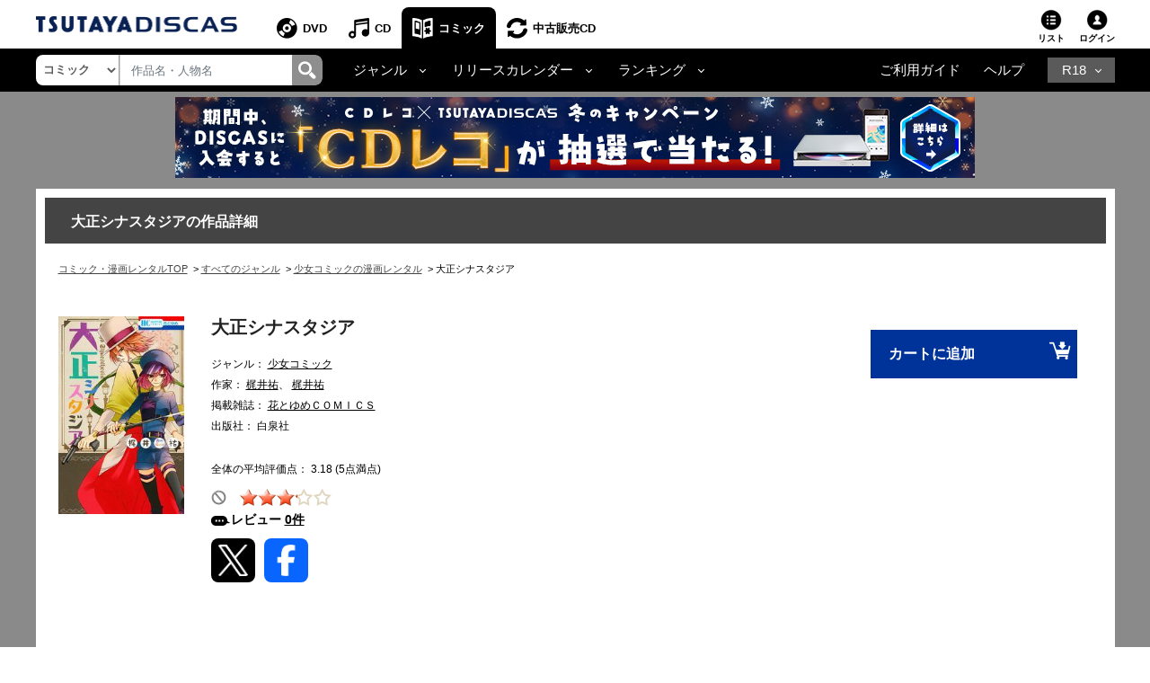

--- FILE ---
content_type: text/css
request_url: https://www.discas.net/netdvd/css/discas/css/slide/slide_product_mobile.css?20210825
body_size: 412
content:
.slider-product-mobile {
  display: none;
}
.slick-slide {
  overflow: hidden;
}
.slick-slide > div {
  width: 70px;
  height: 70px;
  margin: auto;
  margin-top: 30px;
}
.slick-center > div {
  transform: scale(1);
  width: 120px;
  height: 120px;
  margin-top: 0px;
}
.slider__item > img {
  width: 100%;
  height: 100%;
}
.slick-active .slider__item > img {
  width: 70px;
  height: 70px;
}
.slick-center .slider__item > img {
  width: 120px;
  height: 120px;
}
.link-title-slick {
  color: #1972dd !important;
}
.fa-right-icon-detail,
.fa-left-icon-detail {
  font-size: 18px;
  color: #e47911;
}
.fa-right-icon-detail {
  position: absolute;
  right: -1.5%;
  bottom: -40%;
}
.fa-left-icon-detail {
  position: absolute;
  bottom: -40%;
  left: -1.5%;
}
@media (max-width: 991.98px) {
  .slider-product-mobile {
    display: block;
  }
  .around-text {
    font-size: 12px;
    font-family: arial, sans-serif;
    text-align: center;
    color: #1972dd;
    padding: 0px 15px 0px 15px;
  }
}

 /*# sourceMappingURL=slide_product_mobile.css.map */

--- FILE ---
content_type: text/javascript
request_url: https://www.discas.net/netdvd/js/discas/js/related_slide.js
body_size: 269
content:
$(document).ready(function () {
  $(".multi-item-product").each(function(){
    const dataSlide = $(this).attr("data-index-slide");
    let $carousel = $(`.${dataSlide}`);
  
    let $rightControl = $carousel.find(".btn-floating.next");
    let $leftControl = $carousel.find(".btn-floating.prev");
  
    $carousel.carousel("pause");
    $rightControl.addClass("enable-slide");
    $leftControl.addClass("disable-slide");
  
    $carousel.on("slid.bs.carousel", function () {
      let $active = $carousel.find(".carousel-item.active");
  
      if (!$active.next().length) {
        $rightControl.addClass("disable-slide");
        $rightControl.removeClass("enable-slide");
      } else {
        $rightControl.addClass("enable-slide");
        $rightControl.removeClass("disable-slide");
      }
  
      if (!$active.prev().length) {
        $leftControl.addClass("disable-slide");
        $leftControl.removeClass("enable-slide");
      } else {
        $leftControl.addClass("enable-slide");
        $leftControl.removeClass("disable-slide");
      }
    });
  });
});